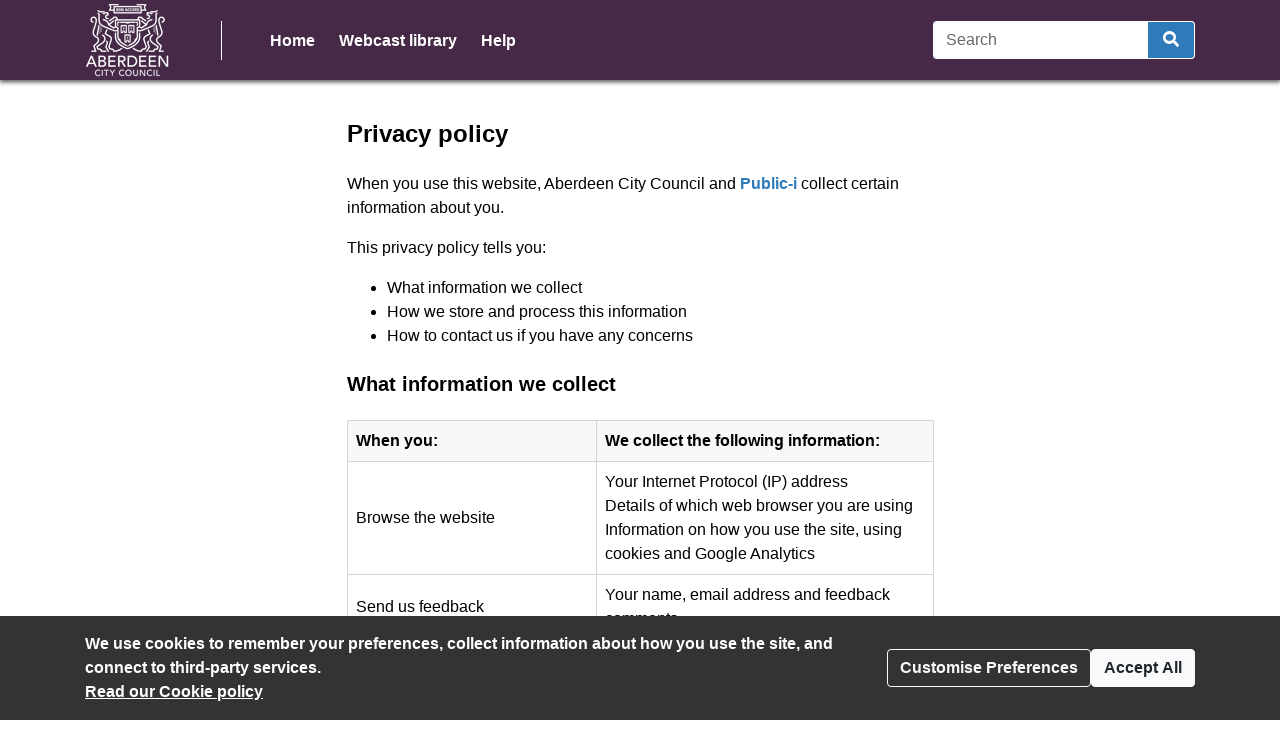

--- FILE ---
content_type: text/css
request_url: https://aberdeen.public-i.tv/core/public/stylesheets/bootstrap_4_pi_override.css?ssbuild=release_30507
body_size: 1065
content:
/* THIS FILE CONTAINS OUR MANUAL OVERRIDES TO BOOTSTRAP */
/* THIS SHOULD ONLY BE USED TO OVERRIDE BOOTSTRAP (4.3) - NOT OTHER CSS */
/* THIS IS GLOBAL (FOR ADMIN AND THE FRONT END) WITH BOOTSTRAP */

/* INDEX
 * 	HEADINGS
 * 	MODALS
 * 	TOOLTIPS
 * 	ALERTS
 * 	BUTTONS
 * 	DROPDOWN
 * 	FORM-CONTROL
*/


/* HEADINGS START */
h1, h2, h3, h4, h5, h6,
.h1, .h2, .h3, .h4, .h5, .h6 {
	margin-top: 1.5rem;
	margin-bottom: 1.5rem;
	font-weight: 700;
}
h1, .h1 {
  font-size: 2rem;
}

h2, .h2 {
  font-size: 1.5rem;
}

h3, .h3 {
  font-size: 1.25rem;
}

h4, .h4 {
  font-size: 1.125rem;
}

h5, .h5 {
  font-size: 1rem;
}

h6, .h6 {
  font-size: 1rem;
}
/* HEADINGS END */

/* MODALS START */
.modal-title {
	margin-top: 0;
}
.modal-header .close {
	padding-top: 1.325rem; /* we use h2 not h5 for modal-title - so need to move this down to align */
}
/* MODALS END */

/* TOOLTIPS START */
.tooltip-inner {
	text-align: left;
}
/* TOOLTIPS END */

/* ALERTS START */
/* NB : alert-primary is not used in site ... set in custom.css if required in the future */
.alert-success {
	color: #097410;
	background-color: #EDFBE3;
	border-color: #CEEDB8;
}
.alert-success hr {
	border-top-color: #CEEDB8;
}
.alert-success .alert-link {
	color: inherit !important;
}
.alert-info {
	color: #29527D;
	background-color: #ECFEFF;
	border-color: #BBE6E8;
}
.alert-info hr {
	border-top-color: #BBE6E8;
}
.alert-info .alert-link {
	color: inherit !important;
}
.alert-warning {
	color: #784700;
	background-color: #FBEECA;
	border-color: #EBD8A3;
}
.alert-warning hr {
	border-top-color: #EBD8A3;
}
.alert-warning .alert-link {
	color: inherit !important;
}
.alert-danger {
	color: #B40000;
	background-color: #FBCFBD;
	border-color: #E8A98F;
}
.alert-danger hr {
	border-top-color: #E8A98F;
}
.alert-danger .alert-link {
	color: inherit !important;
}
/* ALERTS END */

/* BUTTONS START */
.btn {
	font-weight: bold;
}
.btn-dark {
	background-color: #000000;
	border-color: #000000;
}
.btn-dark:hover {
	background-color: #242424;
	border-color: #242424;
}
.btn-dark:focus, .btn-dark.focus {
	box-shadow: 0 0 0 0.2rem rgba(0, 0, 0, 0.5);
}
.btn-dark.disabled, .btn-dark:disabled {
	background-color: #000000;
	border-color: #000000;
}
.btn-dark:not(:disabled):not(.disabled):active, .btn-dark:not(:disabled):not(.disabled).active
, .show > .btn-dark.dropdown-toggle {
	background-color: #000000;
	border-color: #000000;
}
.btn-dark:not(:disabled):not(.disabled):active:focus, .btn-dark:not(:disabled):not(.disabled).active:focus,
.show > .btn-dark.dropdown-toggle:focus {
	box-shadow: 0 0 0 0.2rem rgba(0, 0, 0, 0.5);
}
/* BUTTONS END */

/* DROPDOWN START */
.dropdown-menu {
	box-shadow: 0px 1px 4px rgba(0, 0, 0, 0.36) !important;
	border-radius: 2px !important;
	border-collapse: collapse !important;
	background-image: none !important;
}
/* DROPDOWN END */

/* FORMS START */
.form-control {
	border-color: #848484;
	color: #242424;
}
.form-control::placeholder {
	color: #696969;
}
.form-control:focus {
	color: #242424;
}
.input-group-text {
	border-color: #848484;
}
/* FORMS END */


--- FILE ---
content_type: text/css
request_url: https://aberdeen.public-i.tv/branding/custom.css?ssbuild=release_30507
body_size: 2456
content:
/* CSS Variables START */
/* SOON : All custom style choices will be set here as css variables, then implimented in core.css/widget.css */
:root {
	--pi-link-colour: #2f7ab9;
	--pi-item-highlight-colour: #e6edf3;
}
/* CSS Variables END */
/* webfont import rules START */
/* webfont import rules END */

/* core.css overrides START */

/* custom body font-family */
body.pi_sunshine_page
, div.pi_sunshine_page
, .pi_sunshine_page button:not(.vjs-button)
, .pi_sunshine_page input
, .pi_sunshine_page select
, .pi_sunshine_page textarea
, .pi_sunshine_page .cs_body_font_family {
	font-family:Verdana, Geneva, sans-serif;
}
/* custom menu font-family */
.pi_sunshine_page .cs_menu_font_family {
	font-family:Arial, Helvetica, sans-serif;
}
/* custom menu font-family */
.pi_sunshine_page .cs_heading_font_family {
	font-family:Arial, Helvetica, sans-serif;
}
/* custom background flat */
.pi_sunshine_page .cs_background_flat {
	background-color: #2f7ab9 !important;
}
.js .pi_sunshine_page .cs_hover_group:hover .cs_background_flat
, .js .pi_sunshine_page .cs_hover_group:focus .cs_background_flat {
	background-color: #e02461 !important;
}
.js .pi_sunshine_page .cs_hover_group:active .cs_background_flat {
	background-color: #452947 !important;
}
/* custom background gradient */
.pi_sunshine_page .cs_background_grad {
	background: #452947; /* Old browsers */
	/* IE9 SVG, needs conditional override of filter to none */
	background: url([data-uri]);
	background: -moz-linear-gradient(top,  #452947 0%, #452947 100%); /* FF3.6+ */
	background: -webkit-gradient(linear, left top, left bottom, color-stop(0%,#452947), color-stop(100%,#452947)); /* Chrome,Safari4+ */
	background: -webkit-linear-gradient(top,  #452947 0%,#452947 100%); /* Chrome10+,Safari5.1+ */
	background: -o-linear-gradient(top,  #452947 0%,#452947 100%); /* Opera 11.10+ */
	background: -ms-linear-gradient(top,  #452947 0%,#452947 100%); /* IE10+ */
	background: linear-gradient(top,  #452947 0%,#452947 100%); /* W3C */
	filter: progid:DXImageTransform.Microsoft.gradient( startColorstr='#452947', endColorstr='#452947',GradientType=0 ); /* IE6-8 */
}
.ie9 .pi_sunshine_page .cs_background_grad {
	filter: none;
}
/* custom background gradient top */
.pi_sunshine_page .cs_background_grad_top {
	background-color: #452947;
}
/* custom background gradient top as foreground */
.pi_sunshine_page .cs_background_grad_top_fg {
	color: #452947;
}
/* custom border */
.pi_sunshine_page .cs_border_flat {
	border-color: #2f7ab9 !important;
}

/* custom link colors / underline */
a:not(.btn)
, .cs_link_colour
, .cs_link_colour_hover:hover {
	color: #2f7ab9;
}
body:not(.dir_admin):not(.dir_admin_cms) main a:not(.btn) {
	text-decoration-line: none;
}
a:hover:not(.btn)
, a:focus:not(.btn)
, .cs_hover_group:hover a
, .cs_hover_group:focus a {
	color: #e02461;
}
body:not(.dir_admin):not(.dir_admin_cms) main a:hover:not(.btn)
, body:not(.dir_admin):not(.dir_admin_cms) main a:focus:not(.btn)
, body:not(.dir_admin):not(.dir_admin_cms) main .cs_hover_group:hover a
, body:not(.dir_admin):not(.dir_admin_cms) main .cs_hover_group:focus a {
	text-decoration-line: underline;
}
a:active:not(.btn)
, .cs_hover_group:active a {
	color: #452947;
}
body:not(.dir_admin):not(.dir_admin_cms) main a:active:not(.btn)
, body:not(.dir_admin):not(.dir_admin_cms) main .cs_hover_group:active a {
	text-decoration-line: none;
}

/* item highlight colour e.g. cookie modal */
.pi_sunshine_page .cs_item_highlight {
	background-color: #e6edf3;
}

/* custom menu font colour */
.pi_sunshine_page .cs_menu_font_colour
, .pi_sunshine_page a.cs_menu_font_colour {
	color: #FFFFFF !important;
}
/* custom menu border colour - from menu font colour */
.pi_sunshine_page .cs_menu_border_colour {
	border-color: #FFFFFF !important;
}


/* light touch BOOTSTRAP4 override START - match their selector as we load after ! */

/* buttons start */
.btn-primary {
	background-color: #2f7ab9;
	border-color: #2f7ab9;
}
.btn-primary:hover {
	background-color: #e02461;
	border-color: #e02461;
}
.btn-primary:focus
, .btn-primary.focus{
	background-color: #e02461;
	border-color: #e02461;
	box-shadow: 0 0 0 .2rem rgba(47,122,185,0.5);
}
.btn-primary.disabled
, .btn-primary:disabled {
	background-color: #2f7ab9;
	border-color: #2f7ab9;
}
.btn-primary:not(:disabled):not(.disabled).active
, .btn-primary:not(:disabled):not(.disabled):active
, .show > .btn-primary.dropdown-toggle{
	background-color: #452947;
	border-color: #452947;
}
.btn-primary:not(:disabled):not(.disabled).active:focus
, .btn-primary:not(:disabled):not(.disabled):active:focus
, .show > .btn-primary.dropdown-toggle:focus {
	box-shadow: 0 0 0 .2rem rgba(69,41,71,0.5);
}

.btn-link {
	color: #2f7ab9;
}
.btn-link:hover {
	color: #e02461;
}
.btn-link:active { /* bootstrap does not have this - but it is needed to look like a link ! */
	color: #452947;
}

.btn-outline-primary {
	color: #2f7ab9;
	border-color: #2f7ab9;
}
.btn-outline-primary:not(:disabled):not(.disabled):hover {
	background-color: #2f7ab9;
	border-color: #2f7ab9;
}
.btn-outline-primary.focus
, .btn-outline-primary:focus {
	box-shadow: 0 0 0 .2rem rgba(47,122,185,0.5);
}
.btn-outline-primary.disabled, .btn-outline-primary:disabled {
	color: #2f7ab9;
}
.btn-outline-primary:not(:disabled):not(.disabled).active
, .btn-outline-primary:not(:disabled):not(.disabled):active
, .show > .btn-outline-primary.dropdown-toggle {
	background-color: #452947; /* bootstrap uses link_colour here ! */
	border-color: #452947; /* bootstrap uses link_colour here ! */
}
.btn-outline-primary:not(:disabled):not(.disabled).active:focus
, .btn-outline-primary:not(:disabled):not(.disabled):active:focus
, .show > .btn-outline-primary.dropdown-toggle:focus {
	box-shadow: 0 0 0 .2rem rgba(69,41,71,0.5); /* bootstrap uses link_colour here ! */
}
/* buttons END */

/* badges START */
/* Badges, badges, we don't need no stinking badges man! */
.badge-primary {
	background-color: #2f7ab9;
}
a.badge-primary:hover
, a.badge-primary:focus {
	background-color: #e02461;
}
/* badges END */

/* dropdown START */
.dropdown-item:focus
, .dropdown-item:hover {
	color: #FFF !important;
	background-color: #2f7ab9;
}
/* dropdown END */

/* pagination START */
.page-link {
	color: #2f7ab9;
}
.page-link:hover {
	color: #e02461;
}
.page-link:focus {
	box-shadow: 0 0 0 0.2rem rgba(47,122,185,0.25);
}
.page-item.active .page-link {
	background-color: #2f7ab9;
	border-color: #2f7ab9;
}
/* pagination END */

/* light touch BOOTSTRAP4 override END */

/* core.css overrides END */




/* widget.css overrides START */
/* custom body font-family */
.pi_widget button
, .pi_widget input
, .pi_widget select
, .pi_widget textarea
, .pi_widget .cs_body_font_family {
  font-family:Verdana, Geneva, sans-serif}
/* custom menu font-family */
.pi_widget .cs_menu_font_family {
       font-family:Arial, Helvetica, sans-serif}
/* custom menu font-family */
.pi_widget .cs_heading_font_family
, .pi_widget .pi_widget_sectionheading {
       font-family:Arial, Helvetica, sans-serif}
/* custom background flat */
.pi_widget .cs_background_flat {
	background-color: #2f7ab9  !important;
}
.js .pi_widget .cs_hover_group:hover .cs_background_flat
, .js .pi_widget .cs_hover_group:focus .cs_background_flat {
	background-color: #e02461 !important;
}
.js .pi_widget .cs_hover_group:active .cs_background_flat {
	background-color: #452947 !important;
}
/* custom background gradient */
.pi_widget .cs_background_grad {
	background: #452947; /* Old browsers */
	/* IE9 SVG, needs conditional override of 'filter' to 'none' */
	background: url([data-uri]);
	background: -moz-linear-gradient(top,  #452947 0%, #452947 100%); /* FF3.6+ */
	background: -webkit-gradient(linear, left top, left bottom, color-stop(0%,#452947), color-stop(100%,#452947)); /* Chrome,Safari4+ */
	background: -webkit-linear-gradient(top,  #452947 0%,#452947 100%); /* Chrome10+,Safari5.1+ */
	background: -o-linear-gradient(top,  #452947 0%,#452947 100%); /* Opera 11.10+ */
	background: -ms-linear-gradient(top,  #452947 0%,#452947 100%); /* IE10+ */
	background: linear-gradient(top,  #452947 0%,#452947 100%); /* W3C */
	filter: progid:DXImageTransform.Microsoft.gradient( startColorstr='#452947', endColorstr='#452947',GradientType=0 ); /* IE6-8 */
}
.ie9 .pi_widget .cs_background_grad {
	filter: none;
}
/* custom border */
.pi_widget .cs_border_flat {
	border-color: #2f7ab9  !important;
}
/* custom link colors */
.pi_widget a:not(.btn)
, .pi_widget a:not(.btn):link
, .pi_widget .cs_link_colour {
	color: #2f7ab9;
}
.pi_widget a:not(.btn)
, .pi_widget a:not(.btn):link {
	text-decoration-line: none;
}
.pi_widget a:not(.btn):hover
, .pi_widget a:not(.btn):focus
, .js .pi_widget .cs_hover_group:hover a:not(.btn)
, .js .pi_widget .cs_hover_group:focus a:not(.btn) {
	color: #e02461;
}
.pi_widget a:not(.btn):hover
, .pi_widget a:not(.btn):focus
, .js .pi_widget .cs_hover_group:hover a:not(.btn)
, .js .pi_widget .cs_hover_group:focus a:not(.btn) {
	text-decoration-line: underline;
}
.pi_widget a:not(.btn):active
, .js .pi_widget .cs_hover_group:active a:not(.btn) {
	color: #452947;
}
.pi_widget a:not(.btn):active
, .js .pi_widget .cs_hover_group:active a:not(.btn) {
	text-decoration-line: none;
}
/* item highlight colour e.g. current agenda item */
.pi_widget .cs_item_highlight {
	background-color: #e6edf3;
}
/* player timeline focus for accessability - browser outline hidden by overflow hidden on parent ! */
.timeline_2019 .accordian_clickable:focus
, #full_header_search:focus
, #expand_header_search:focus {
	box-shadow: inset 0 0 0 .2rem rgba(47,122,185,0.5);
}
/* widget.css overrides END */


	.nav_divider_bar {border-left: solid 1px rgba(255,255,255,1.0)}


